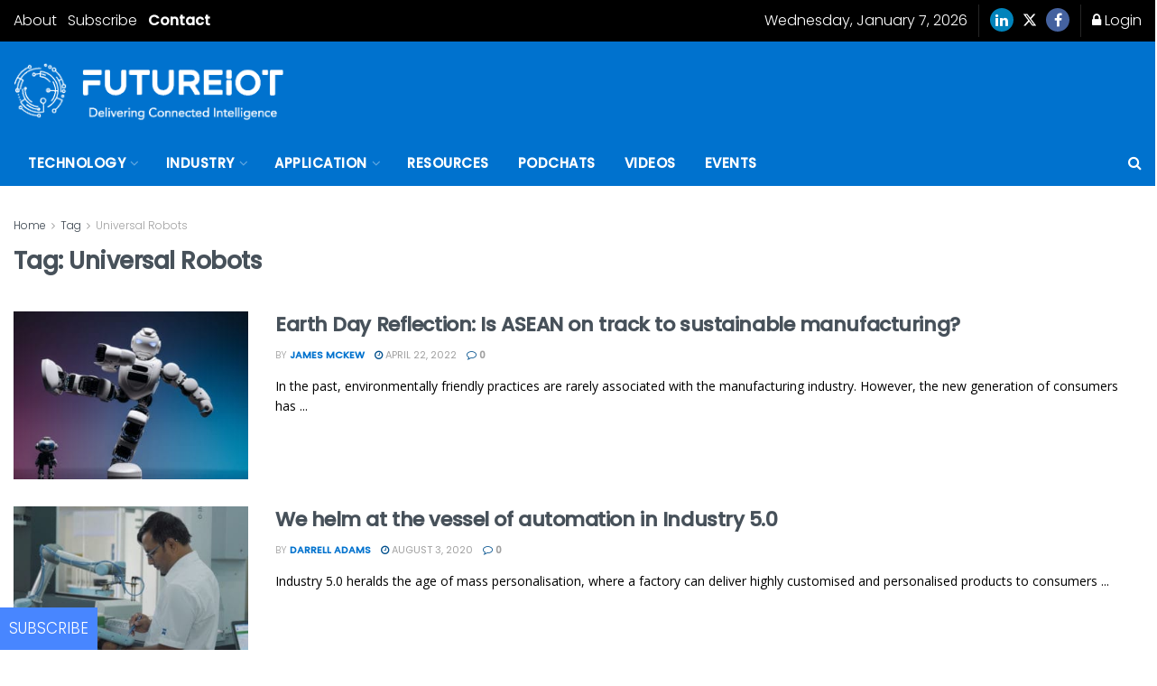

--- FILE ---
content_type: application/javascript
request_url: https://prism.app-us1.com/?a=252077749&u=https%3A%2F%2Ffutureiot.tech%2Ftag%2Funiversal-robots%2F
body_size: 122
content:
window.visitorGlobalObject=window.visitorGlobalObject||window.prismGlobalObject;window.visitorGlobalObject.setVisitorId('47d63524-a46b-42de-9015-220c2a52b0e7', '252077749');window.visitorGlobalObject.setWhitelistedServices('tracking', '252077749');